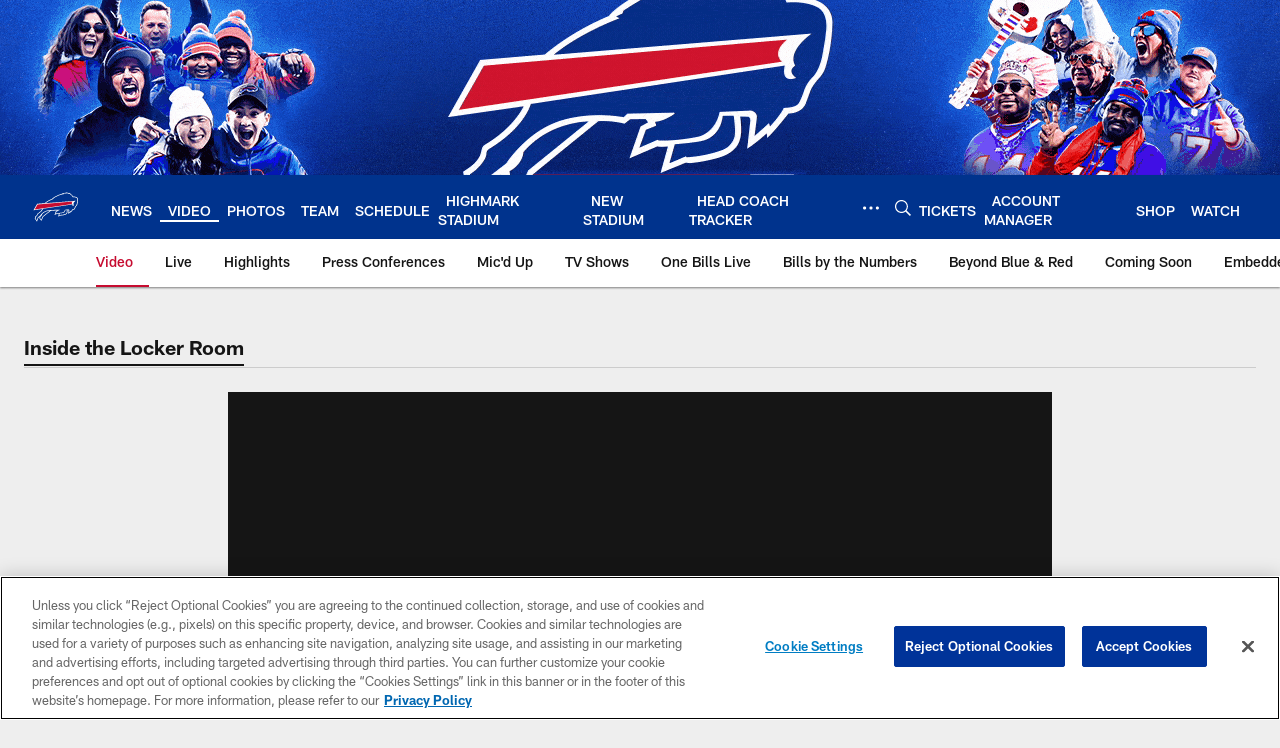

--- FILE ---
content_type: text/html; charset=utf-8
request_url: https://www.google.com/recaptcha/api2/aframe
body_size: 264
content:
<!DOCTYPE HTML><html><head><meta http-equiv="content-type" content="text/html; charset=UTF-8"></head><body><script nonce="MdYHsPYErdE8y4D8dpiIuw">/** Anti-fraud and anti-abuse applications only. See google.com/recaptcha */ try{var clients={'sodar':'https://pagead2.googlesyndication.com/pagead/sodar?'};window.addEventListener("message",function(a){try{if(a.source===window.parent){var b=JSON.parse(a.data);var c=clients[b['id']];if(c){var d=document.createElement('img');d.src=c+b['params']+'&rc='+(localStorage.getItem("rc::a")?sessionStorage.getItem("rc::b"):"");window.document.body.appendChild(d);sessionStorage.setItem("rc::e",parseInt(sessionStorage.getItem("rc::e")||0)+1);localStorage.setItem("rc::h",'1769235352355');}}}catch(b){}});window.parent.postMessage("_grecaptcha_ready", "*");}catch(b){}</script></body></html>

--- FILE ---
content_type: text/javascript; charset=utf-8
request_url: https://auth-id.buffalobills.com/accounts.webSdkBootstrap?apiKey=4_qkq8SZ6UyoIWrvgNLPb-1w&pageURL=https%3A%2F%2Fwww.buffalobills.com%2Fvideo%2Fdevin-singletary-the-whole-sideline-erupted&sdk=js_latest&sdkBuild=18435&format=json
body_size: 427
content:
{
  "callId": "019beea4f86379fcafcd15746443ec41",
  "errorCode": 0,
  "apiVersion": 2,
  "statusCode": 200,
  "statusReason": "OK",
  "time": "2026-01-24T06:15:47.563Z",
  "hasGmid": "ver4"
}